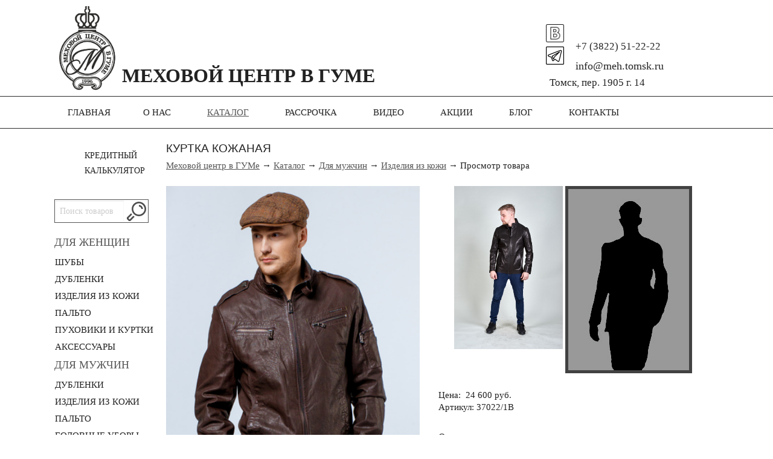

--- FILE ---
content_type: text/html; charset=utf-8
request_url: https://meh.tomsk.ru/products/640-kurtka-kozhanaya.html
body_size: 7903
content:
<!doctype html>
<!--[if IE 9]><html class="lt-ie10" lang="ru" ><![endif]-->
<html class="no-js" lang="ru" xml:lang="ru" xmlns="http://www.w3.org/1999/xhtml">
<head>
  <meta charset="utf-8"/>
  <meta name="viewport" content="width=device-width, initial-scale=1.0"/>
  <title>Куртка кожаная — Меховой центр в ГУМе, г. Томск</title>
  <meta name="SKYPE_TOOLBAR" content="SKYPE_TOOLBAR_PARSER_COMPATIBLE">
  <meta name="description" content="Куртка кожаная. Цена: 24 600 руб. Зайдите и получите скидку 5%!">
  <meta name="yandex-verification" content="4041e27942489c32" />
  <meta name="keywords" content="куртка, кожаная">
  <meta name="facebook-domain-verification" content="egfar85iv8q3iz3mf3a9b243cqdljr" /> 
  <link href="http://fonts.googleapis.com/css?family=Roboto:300&amp;subset=cyrillic-ext,latin" rel="stylesheet" type="text/css">
  <meta content="authenticity_token" name="csrf-param" />
<meta content="Hu4XKaM2ZqmVpPgGkW4Wx97bPsKxuyL88odCuHK26jA=" name="csrf-token" />
  <link rel="shortcut icon" href="/favicon.ico">
  <link href="/assets/formtastic.css?body=1" media="screen" rel="stylesheet" type="text/css" />
<link href="/assets/re/global.css?body=1" media="screen" rel="stylesheet" type="text/css" />
<link href="/assets/re/flash.css?body=1" media="screen" rel="stylesheet" type="text/css" />
<link href="/assets/re/pagination.css?body=1" media="screen" rel="stylesheet" type="text/css" />
<link href="/assets/re/gb.css?body=1" media="screen" rel="stylesheet" type="text/css" />
<link href="/assets/re/simpleLens.css?body=1" media="screen" rel="stylesheet" type="text/css" />
<link href="/assets/re/zoom.css?body=1" media="screen" rel="stylesheet" type="text/css" />
<link href="/assets/re/owl.carousel.css?body=1" media="screen" rel="stylesheet" type="text/css" />
<link href="/assets/re/owl.transitions.css?body=1" media="screen" rel="stylesheet" type="text/css" />
<link href="/assets/re/owl.my-theme.css?body=1" media="screen" rel="stylesheet" type="text/css" />
<link href="/assets/re/simple_tabs.css?body=1" media="screen" rel="stylesheet" type="text/css" />
<link href="/assets/re/sms_me.css?body=1" media="screen" rel="stylesheet" type="text/css" />
<link href="/assets/re/rub.css?body=1" media="screen" rel="stylesheet" type="text/css" />
<link href="/assets/re/scroll_top.css?body=1" media="screen" rel="stylesheet" type="text/css" />
<link href="/assets/re/foundation.css?body=1" media="screen" rel="stylesheet" type="text/css" />
<link href="/assets/re/bxslider.css?body=1" media="screen" rel="stylesheet" type="text/css" />
<link href="/assets/re/style.css?body=1" media="screen" rel="stylesheet" type="text/css" />
<link href="/assets/re/slider.css?body=1" media="screen" rel="stylesheet" type="text/css" />
<link href="/assets/re/responsive.css?body=1" media="screen" rel="stylesheet" type="text/css" />
<link href="/assets/re/fonts.css?body=1" media="screen" rel="stylesheet" type="text/css" />
<link href="/assets/app_re.css?body=1" media="screen" rel="stylesheet" type="text/css" />
  <link href="/assets/fancybox.css?body=1" media="screen" rel="stylesheet" type="text/css" />
<link href="/assets/fancybox/jquery.fancybox-1.3.4.css?body=1" media="screen" rel="stylesheet" type="text/css" /><link href="/assets/fancybox.css?body=1" media="screen" rel="stylesheet" type="text/css" />
<link href="/assets/fancybox/jquery.fancybox-1.3.4.css?body=1" media="screen" rel="stylesheet" type="text/css" />
  <script src="/assets/jquery.js?body=1" type="text/javascript"></script>
<script src="/assets/jquery.simpleLens.js?body=1" type="text/javascript"></script>
<script src="/assets/jquery.simple_tabs.js?body=1" type="text/javascript"></script>
<script src="/assets/scroll_top.js?body=1" type="text/javascript"></script>
<script src="/assets/jquery.easing.js?body=1" type="text/javascript"></script>
<script src="/assets/sms_me.js?body=1" type="text/javascript"></script>
<script src="/assets/app.js?body=1" type="text/javascript"></script>
  
  <link rel="canonical" href="http://meh.tomsk.ru/products/640-kurtka-kozhanaya.html" />    <link href="/assets/new/bpopup.css?body=1" media="screen" rel="stylesheet" type="text/css" />
  <style type="text/css">
    .formtastic .input .label {
      width:28%;
    }
    
    .formtastic .buttons, .formtastic .actions {
      padding-left:28%;
    }
    
    .formtastic .button_action button {
      cursor:pointer;
    }
  </style>

</head>
<body class="is_not_home">

<div id="top">
  <div></div>
</div>

<div id="btn-sidebar-left"></div>

<div class="row" id="header_wrapper">
  <div class="large-12 columns">
    <div class="row">
      <div class="large-8 small-8 columns">
        <div class="logo">
          <a href="http://meh.tomsk.ru"><img src="/images/logo_new.png" alt="Меховой центр в ГУМе" title="Меховой центр в ГУМе"></a>
        </div>
        <div class="name">
            Меховой центр в ГУМе
        </div>
      </div>
      <div class="large-4 small-4 columns">
        <div class="contacts_wrapper">
          <div class="social">
            <div class="soc_inner">
              <a title="Наша группа в ВКонтакте" href="https://vk.com/gum_tomsk" target="blank"><img src="/assets/social_icons/vk3.png" width="30" alt="" /></a>
              <a title="Наша канал в Telegram" href="https://t.me/gum_meteo_kashemir" target="blank"><img src="/assets/social_icons/tg3.png" width="30" alt="" /></a>
            </div>
          </div>
          <div class="phone">
            +7 (3822) 51-22-22
          </div>
          <div class="email_wrapper">
            info@meh.tomsk.ru
          </div>
          <div class="address">
            Томск, пер. 1905 г. 14
          </div>
        </div>
      </div>
    </div>
  </div>
</div>

<div class="row" id="menu_wrapper">
  <div class="menu">

    <div class="row toggle_menu_wrapper">
      <div class="large-12 columns">
        <div class="row">
          <div class="large-12 columns">
            <nav class="top-bar" data-topbar>
              <ul class="title-area">
                <li class="name">
                  Меховой центр в ГУМе
                </li>
                <li class="toggle-topbar menu-icon">
                  <a href="#"><span></span></a>
                </li>
              </ul>
              <div class="top-bar-section">
                <ul class="right">
                      <li class="">
                        <a title="Главная" rel="" href="http://meh.tomsk.ru/">Главная</a>
                      </li>
                      <li class="">
                        <a title="О нас" rel="" href="http://meh.tomsk.ru/o-nas">О нас</a>
                      </li>
                      <li class="current">
                        <a title="Каталог" rel="" href="http://meh.tomsk.ru/catalog/">Каталог</a>
                      </li>
                      <li class="">
                        <a title="Рассрочка" rel="" href="http://meh.tomsk.ru/prodazha-v-rassrochky">Рассрочка</a>
                      </li>
                      <li class="">
                        <a title="Видео" rel="" href="http://meh.tomsk.ru/video/">Видео</a>
                      </li>
                      <li class="">
                        <a title="Акции" rel="" href="http://meh.tomsk.ru/aktsii">Акции</a>
                      </li>
                      <li class="">
                        <a title="Блог" rel="" href="http://meh.tomsk.ru/sovety">Блог</a>
                      </li>
                      <li class="">
                        <a title="Контакты" rel="" href="http://meh.tomsk.ru/contact">Контакты</a>
                      </li>
                </ul>
              </div>
            </nav> 
          </div>
        </div>
      </div>
    </div>

    <div class="menu_inner">
      <ul>
            <li class="">
              <a title="Главная" rel="" href="http://meh.tomsk.ru/">Главная</a>
            </li>
            <li class="">
              <a title="О нас" rel="" href="http://meh.tomsk.ru/o-nas">О нас</a>
            </li>
            <li class="current">
              <a title="Каталог" rel="" href="http://meh.tomsk.ru/catalog/">Каталог</a>
            </li>
            <li class="">
              <a title="Рассрочка" rel="" href="http://meh.tomsk.ru/prodazha-v-rassrochky">Рассрочка</a>
            </li>
            <li class="">
              <a title="Видео" rel="" href="http://meh.tomsk.ru/video/">Видео</a>
            </li>
            <li class="">
              <a title="Акции" rel="" href="http://meh.tomsk.ru/aktsii">Акции</a>
            </li>
            <li class="">
              <a title="Блог" rel="" href="http://meh.tomsk.ru/sovety">Блог</a>
            </li>
            <li class="">
              <a title="Контакты" rel="" href="http://meh.tomsk.ru/contact">Контакты</a>
            </li>
      </ul>    
    </div>
  </div>
</div>

<div class="row" id="main_wrapper">
    <div class="row">
      <div id="fake_sidebar"></div>
      <div class="large-2 small-3 columns sidebar_here">
        <div class="sidebar">
          
          <div class="calc_wrapper2">
            <div class="calc_image"></div>
            <div class="calc_inner">
              <a title="Кредитный калькулятор" href="/kalkulyator">Кредитный калькулятор</a>
            </div>
          </div>        
          <div class="search_wrapper">
            <form method="get" id="wrapper_search" action="/catalog/products/search/" accept-charset="UTF-8">
              <div style="margin:0;padding:0;display:inline">
                <input type="hidden" value="✓" name="utf8">
              </div>
              <div class="search_input_wrapper">
                <input type="text" placeholder="Поиск товаров" value="" name="q">
                <img class="wrapper_loop" src="/images/loop32.png" alt="" />
              </div>
            </form>
          </div>
          <ul class="root_katalog">
                  <li class="">
      <a class="orange" title="Для женщин" href="/catalog/dlya-zhenschin/">
        Для женщин
        <!--
        (0|1|14)
        -->
      </a>
        <ul class="level_0 ___">
              <li class="">
      <a class="" title="Шубы" href="/catalog/dlya-zhenschin/shuby/">
        Шубы
        <!--
        (1|2|3)
        -->
      </a>
    </li>
    <li class="">
      <a class="" title="Дубленки" href="/catalog/dlya-zhenschin/dublenki/">
        Дубленки
        <!--
        (1|4|5)
        -->
      </a>
    </li>
    <li class="">
      <a class="" title="Изделия из кожи" href="/catalog/dlya-zhenschin/izdeliya-iz-kozhy/">
        Изделия из кожи
        <!--
        (1|6|7)
        -->
      </a>
    </li>
    <li class="">
      <a class="" title="Пальто" href="/catalog/dlya-zhenschin/palto/">
        Пальто
        <!--
        (1|8|9)
        -->
      </a>
    </li>
    <li class="">
      <a class="" title="Пуховики и куртки" href="/catalog/dlya-zhenschin/puhoviki/">
        Пуховики и куртки
        <!--
        (1|10|11)
        -->
      </a>
    </li>
    <li class="">
      <a class="" title="Аксессуары" href="/catalog/dlya-zhenschin/aksessuary/">
        Аксессуары
        <!--
        (1|12|13)
        -->
      </a>
    </li>

        </ul>
    </li>
    <li class="">
      <a class="orange" title="Для мужчин" href="/catalog/dlya-muzhchin/">
        Для мужчин
        <!--
        (0|15|28)
        -->
      </a>
        <ul class="level_0 ___">
              <li class="">
      <a class="" title="Дубленки" href="/catalog/dlya-muzhchin/dublenki/">
        Дубленки
        <!--
        (1|16|17)
        -->
      </a>
    </li>
    <li class="">
      <a class="" title="Изделия из кожи" href="/catalog/dlya-muzhchin/izdeliya-iz-kozhi/">
        Изделия из кожи
        <!--
        (1|18|19)
        -->
      </a>
    </li>
    <li class="">
      <a class="" title="Пальто" href="/catalog/dlya-muzhchin/palto/">
        Пальто
        <!--
        (1|20|21)
        -->
      </a>
    </li>
    <li class="">
      <a class="" title="Головные уборы" href="/catalog/dlya-muzhchin/golovnye-ubory/">
        Головные уборы
        <!--
        (1|22|23)
        -->
      </a>
    </li>
    <li class="">
      <a class="" title="Пуховики " href="/catalog/dlya-muzhchin/puhoviki/">
        Пуховики 
        <!--
        (1|24|25)
        -->
      </a>
    </li>
    <li class="">
      <a class="" title="Куртки" href="/catalog/dlya-muzhchin/kurtki/">
        Куртки
        <!--
        (1|26|27)
        -->
      </a>
    </li>

        </ul>
    </li>

            
          </ul>        
        </div>
      </div>
      <div class="large-10 small-9 columns content_here">
        <div class="tit"><h1>Куртка кожаная</h1></div>
        <div class="breadcrumbs"><a href="/" title="Меховой центр в ГУМе">Меховой центр в ГУМе</a>&#32;&#8594;&#32;<a title="Каталог верхней одежды" href="/catalog/">Каталог</a>&#32;&#8594;&#32;<a title="Для мужчин" href="/catalog/dlya-muzhchin/">Для мужчин</a>&#32;&#8594;&#32;<a title="Изделия из кожи" href="/catalog/dlya-muzhchin/izdeliya-iz-kozhi/">Изделия из кожи</a>&#32;&#8594;&#32;Просмотр товара</div>
        <div id="content">
          
<div class="product">
  <div class="left_block_wrapper">
    <div class="post simpleLens-container">
      <div class="image_wrapper simpleLens-big-image-container">
        <a class="simpleLens-lens-image" data-big-image="/system/product_photos/800/big-kurtka.jpg?v=0" data-lens-image="/system/product_photos/800/loop-kurtka.jpg?v=0" href="/system/product_photos/800/large-kurtka.jpg?v=0" onclick="return false" title="Куртка — 24 600 руб."><img alt="Куртка" class="simpleLens-big-image" src="/system/product_photos/800/big-kurtka.jpg?v=0" /></a>
        <div id="zoom"></div>
      </div>
    </div>
    <div class="no_photos_wrapper"></div>
    
      <style type="text/css">
        #fancybox-close {
          right:-34px;
        }
        #fancybox-right {
            right: -21px;
        }
        @media only screen and (min-width:960px) and (max-width:1270px) {
          #content li.nbs-flexisel-item {
            width:116px !important;
          }
        }
        @media only screen and (min-width:768px) and (max-width:959px) {
          #content li.nbs-flexisel-item {
            width: 76px !important;
          }
        }
      	@media only screen and (max-width:767px) {
          #content li.nbs-flexisel-item {
            width: 87px !important;
          }
          .nbs-flexisel-item img {
            max-width:80px;
          }   
          .nbs-flexisel-inner {
            width:285px;
          }
        }
      	@media only screen and (max-width:319px) {
          #content li.nbs-flexisel-item {
            width: 87px !important;
          }
        }
      </style>
    
  </div>
  <div class="product_description">
    <div class="pn_products">
      <ul>
        <li>
          <a href="/products/1527-kurtka-kozhanaya.html" class="next-or-prev-object" title="Предыдущий товар: Куртка кожаная"><img alt="Куртка кожаная" src="/system/product_photos/3470/normal-kurtka-kozhanaya.jpg?v=1769123077" width="" /><span class="prev"></span></a>
        </li>
        <li>
          <img alt="Нет фото" class="default_blank_photo" src="/assets/silhouette_man.jpg" width="" />
        </li>
      </ul>
    </div>
    <div class="price">
      Цена: &nbsp;24 600 руб.
      <br>
      Артикул:&nbsp;37022/1В
      <br>
    </div>
    
    
    
        <br>
        <table class="colours">
      <tr>
        <td class="label">Состав</td>
        <td>
          ---
        </td>
      </tr>
    </table>
    
    
        <table class="colours">
          <!--
          <tr>
            <td class="t-center">Размер/Цена</td>
            <td class="t-center">Цвет</td>
          </tr>
          -->
        </table>
    
    
    
    <div class="calc_wrapper">
      <a href="/kalkulyator?id=640&amp;price=24600" title="Рассчитать в кредит"><span class="inn"></span>Рассчитать в кредит</a>
    </div>
  </div>
  <div class="clear"></div>
</div>
<div class="ie7"></div>


        
        </div>
      </div>
    </div>
</div>

<div class="row" id="pre_footer_wrapper">&nbsp;</div>
<div class="row" id="footer_wrapper">
  <div class="large-12">
    <div id="footer-message-block">
	<div class="footer-message">
		<script type="text/javascript">document.write('В каталоге представлена лишь малая часть от всего ассортимента, который есть в магазине. Стоимость изделия на сайте может отличаться от цены в магазине. Наличие моделей и точную цену можно уточнить по телефону: 8 (3822) 51-22-22. Схема проезда в разделе контакты.')</script>
	</div>
</div>

  </div>
  <div class="row">
    <div class="large-3 small-3 columns footer_logo_wrapper">
      <img src="/images/logo_new_footer.png" alt="" />
      <div class="footer_item_name">
        Меховой центр в ГУМе
      </div>
    </div>
    <div class="large-3 small-3 columns">
      <p>
        <a href="/sitemap">Карта сайта</a>
      </p>  
    </div>
    <div class="large-3 small-3 columns">
      <div class="footer_item">
        <ul>
          <li><a href="/catalog/">Каталог</a></li>
          <li><a href="/gb.html">Гостевая</a></li>
          <li><a href="/aktsii.html">Акции</a></li>
          <li><a href="/o-nas.html">О нас</a></li>
          <li><a href="/prodazha-v-rassrochky.html">Рассрочка</a></li>
          <!--
          <li><a href="">Подарочные карты</a></li>
          -->
        </ul>
      </div>
    </div>
    <div class="large-3 small-3 columns footer_contact_here">
      <div class="hidden anchor footer_contact_name">Меховой центр в ГУМе</div>
      <div class="footer_item">
        <div class="social">
  <div class="soc_inner">
    <a href="https://vk.com/gum_tomsk" target="blank" title="Наша группа в ВКонтакте"><img src="/assets/social_icons/vk3.png" width="30" alt="" /><span class="cos_name">Вконтакте</span></a>
  </div>
  <span class="soc_inner"><a href="https://t.me/gum_meteo_kashemir" target="blank" title="Наш канал в Telegram"><img src="/assets/social_icons/tg3.png" width="30" alt="" /><span class="cos_name">Telegram</span></a></span>
</div>
<div class="social">
  <div class="phone">
    +7 (3822) 51-22-22
  </div>
  <div class="email_wrapper">
    info@meh.tomsk.ru
  </div>
  <div class="address">
    Томск, пер. 1905 г. 14
  </div>
</div>
      </div>
    </div>
  </div>
</div>

<div id="popup">
  <a class="b-close">x</a>
  <div class="popup_title">Кредитный онлайн-калькулятор</div>
  <div class="popup_content"></div>
</div>



<!-- Yandex.Metrika counter -->
<script type="text/javascript" >
   (function(m,e,t,r,i,k,a){m[i]=m[i]||function(){(m[i].a=m[i].a||[]).push(arguments)};
   m[i].l=1*new Date();
   for (var j = 0; j < document.scripts.length; j++) {if (document.scripts[j].src === r) { return; }}
   k=e.createElement(t),a=e.getElementsByTagName(t)[0],k.async=1,k.src=r,a.parentNode.insertBefore(k,a)})
   (window, document, "script", "https://mc.yandex.ru/metrika/tag.js", "ym");
 
   ym(16466023, "init", {
        clickmap:true,
        trackLinks:true,
        accurateTrackBounce:true
   });
</script>
<noscript><div><img src="https://mc.yandex.ru/watch/16466023" style="position:absolute; left:-9999px;" alt="" /></div></noscript>
<!-- /Yandex.Metrika counter -->
<script src="/assets/fancybox/jquery.fancybox-1.3.4.pack.js?body=1" type="text/javascript"></script>
<script src="/assets/fancybox/init.js?body=1" type="text/javascript"></script>
<script src="/assets/fancybox.js?body=1" type="text/javascript"></script><script src="/assets/fancybox/jquery.fancybox-1.3.4.pack.js?body=1" type="text/javascript"></script>
<script src="/assets/fancybox/init.js?body=1" type="text/javascript"></script>
<script src="/assets/fancybox.js?body=1" type="text/javascript"></script>  <script type="text/javascript">
    $(document).ready(function(){
      if ($(window).width() < 480) {
        $(".image_wrapper").attr("class", "image_wrapper2")
      } else {
        var zoom = document.getElementById("zoom");
        var imageBox = document.querySelector(".image_wrapper");
        imageBox.onmouseover = function(event) {
          zoom.style.display = "none";
        }
        imageBox.onmouseout = function(event) {
          zoom.style.display = "";
        }
      }
    })
  </script>
  <script src="/assets/jquery.bpopup.min.js?body=1" type="text/javascript"></script>
  <script type="text/javascript">
    $(document).ready(function(){
      $("#popup .popup_content").html('<form accept-charset=\"UTF-8\" action=\"/service/calc\" class=\"formtastic bank\" enctype=\"multipart/form-data\" id=\"new_bank\" method=\"post\" novalidate=\"novalidate\"><div style=\"margin:0;padding:0;display:inline\"><input name=\"utf8\" type=\"hidden\" value=\"&#x2713;\" /><input name=\"authenticity_token\" type=\"hidden\" value=\"Hu4XKaM2ZqmVpPgGkW4Wx97bPsKxuyL88odCuHK26jA=\" /><\/div>\n  <input id=\"id\" name=\"id\" type=\"hidden\" value=\"640-kurtka-kozhanaya\" />\n  <fieldset class=\"inputs\"><ol>\n    <li class=\"string input required stringish\" id=\"bank_summ_from_input\"><label class=\"label\" for=\"bank_summ_from\">Стоимость покупки, руб<abbr title=\"Обязательный\">*<\/abbr><\/label><input id=\"bank_summ_from\" name=\"bank[summ_from]\" size=\"45\" type=\"text\" value=\"24 600\" />\n\n<\/li>\n    <li class=\"select input required\" id=\"bank_time_from_input\"><label class=\"label\" for=\"bank_time_from\">Срок кредита<abbr title=\"Обязательный\">*<\/abbr><\/label><select id=\"bank_time_from\" name=\"bank[time_from]\"><option value=\"1\">1 месяц<\/option>\n<option value=\"2\">2 месяца<\/option>\n<option value=\"3\">3 месяца<\/option>\n<option value=\"4\">4 месяца<\/option>\n<option value=\"5\">5 месяцев<\/option>\n<option value=\"6\">6 месяцев<\/option>\n<option value=\"7\">7 месяцев<\/option>\n<option value=\"8\">8 месяцев<\/option>\n<option value=\"9\">9 месяцев<\/option>\n<option value=\"10\">10 месяцев<\/option>\n<option value=\"11\">11 месяцев<\/option>\n<option value=\"12\">12 месяцев<\/option>\n<option value=\"13\">13 месяцев<\/option>\n<option value=\"14\">14 месяцев<\/option>\n<option value=\"15\">15 месяцев<\/option>\n<option value=\"16\">16 месяцев<\/option>\n<option value=\"17\">17 месяцев<\/option>\n<option value=\"18\" selected=\"selected\">18 месяцев<\/option><\/select>\n\n<p class=\"inline-hints\">Укажите желаемый срок кредита<\/p><\/li>\n    <li class=\"select input required\" id=\"bank_first_installment_from_input\"><label class=\"label\" for=\"bank_first_installment_from\">Первый взнос, %<abbr title=\"Обязательный\">*<\/abbr><\/label><select id=\"bank_first_installment_from\" name=\"bank[first_installment_from]\"><option value=\"0\" selected=\"selected\">0%<\/option>\n<option value=\"10\">10%<\/option>\n<option value=\"20\">20%<\/option>\n<option value=\"30\">30%<\/option>\n<option value=\"40\">40%<\/option>\n<option value=\"50\">50%<\/option>\n<option value=\"60\">60%<\/option>\n<option value=\"70\">70%<\/option>\n<option value=\"80\">80%<\/option>\n<option value=\"90\">90%<\/option><\/select>\n\n<p class=\"inline-hints\">При наличие первоначального взноса, укажите его сумму<\/p><\/li>\n<\/ol><\/fieldset>  <fieldset class=\"actions\">\n    <ol>\n      <li id=\"bank_submit_action\" class=\"action button_action\">\n        <button type=\"submit\" name=\"button\" class=\"b-btn_ _blue g-dib\">\n          <span class=\"b-btn__wrap g-dib\">Рассчитать<\/span>\n        <\/button>\n      <\/li>\n      <li id=\"bank_cancel_action\" class=\"action link_action \">\n        <a class=\"a_button cancelite\" href=\"/catalog/\">Отмена<\/a>\n      <\/li>\n    <\/ol>\n  <\/fieldset>\n<\/form>  <br />\n<br />\n<div class=\"banks\">\n  <div id=\"tabs-container\">\n  <ul class=\"tabs-menu\">\n      <li class=\"current\">\n        <a href=\"#tab-1\">\n          ОТП - Банк\n        <\/a>\n      <\/li>\n      <li class=\"\">\n        <a href=\"#tab-2\">\n          Ренессанс Кредит\n        <\/a>\n      <\/li>\n  <\/ul>\n  <div class=\"tab\">\n      <div id=\"tab-1\" class=\"tab-content\">\n        <table class=\"calc\">\n            <tr>\n              <!--\n              <td class=\"t-center\">\n                <img width=\"100\" src=\"/system/banks/1/small.jpg?1580310188\" alt=\"\" />\n              <\/td>\n              -->\n              <td class=\"t-center\">\n                Сумма&nbsp;кредита:<br />от 2 000 руб. до 500 000 руб.\n              <\/td>\n              <td class=\"t-center\">\n                Срок&nbsp;кредита:<br />от 3 до 60 мес.\n              <\/td>\n              <td class=\"t-center\">\n                Первый&nbsp;взнос:<br />от 0% до 99%\n              <\/td>\n              <td class=\"t-center\">\n                Процентная&nbsp;ставка:<br />от 29% до 30%\n              <\/td>\n            <\/tr>\n        <\/table>\n      <\/div>\n      <div id=\"tab-2\" class=\"tab-content\">\n        <table class=\"calc\">\n            <tr>\n              <!--\n              <td class=\"t-center\">\n                <img width=\"100\" src=\"/system/banks/4/small.jpg?1580310313\" alt=\"\" />\n              <\/td>\n              -->\n              <td class=\"t-center\">\n                Сумма&nbsp;кредита:<br />от 30 руб. до 700 руб.\n              <\/td>\n              <td class=\"t-center\">\n                Срок&nbsp;кредита:<br />от 6 до 60 мес.\n              <\/td>\n              <td class=\"t-center\">\n                Первый&nbsp;взнос:<br />от 0% до 99%\n              <\/td>\n              <td class=\"t-center\">\n                Процентная&nbsp;ставка:<br />от 20% до 30%\n              <\/td>\n            <\/tr>\n        <\/table>\n      <\/div>\n  <\/div>\n<\/div>\n<script type=\"text/javascript\">\n  $(document).ready(function() {\n    simple_tabs(\".tabs-menu a\");\n  });\n<\/script>\n\n<\/div>\n<div class=\"clear\"><\/div>\n<p class=\"small_abc\">* - Информация носит справочный характер и не может являться договором-офертом.<br />Пожалуйста, уточняйте точные цифры непосредственно в магазине.<\/p>\n\n\n\n\n')
      $(".calc_wrapper a").live('click', function(){
        $('#popup').bPopup({
          opacity: 0.4,
          easing: 'easeOutBack',
          speed: 450,
          transition: 'slideDown'
        });
        return false;
      });
      $("form#new_bank button").live('click', function(){
        var form = $(this).parents("form:first");
        var small_ajaxic = '<img class="small_ajaxic" src="/images/ajax_loader.gif" alt="Загрузка данных">';
        var big_ajaxic = '<img class="big_ajaxic" src="/images/ajax.gif" alt="Загрузка данных">';
        var params = form.serialize();
        var url = form.attr("action")+".js";
        $(".flash").remove();
        $("#popup .popup_content .banks").html(big_ajaxic);
        $.ajax({
          type: "POST",
          url: url,
          data: params,
          dataType: "html",
          success: function(data){
            content = data;
            $("#popup .popup_content .banks").html(content);
          },
          error: function(result) {
            alert('Произошла ошибка');
          }
        });
        return false;
      });
    })
  </script>



<script type="text/javascript" src="/javascripts/foundation.js"></script>
<script>$(document).foundation();</script>

</body>
</html>


--- FILE ---
content_type: text/css
request_url: https://meh.tomsk.ru/assets/re/flash.css?body=1
body_size: 653
content:
/* flash */

.flash {
  position:fixed;
  top: 0;
  right: 0;
  padding: 0;
  margin: 17px auto 20px auto;
  text-align:center;
  width: 100%;
  z-index: 300;
  font-size: 18px;
  opacity: 0.9;
}
.flash-notice {
	border: solid 1px #99cc99;
	background-color: #e2f9e3;
	color: #006600;
}
.flash-error {
	border: solid 1px #cc0000;
	background-color: #eeaaaa;
	color: #cc0000;
}
.flash .message {
  margin: 0 15px;
  padding: 23px;
}
.flash .closer {
  color: #FFFFFF;
  cursor: pointer;
  float: right;
  font-size: 23px !important;
  font-weight: bold;
  text-align: right;
  text-decoration: none;
  width: 10px;
  margin: 5px 10px;
  padding: 15px;
}


--- FILE ---
content_type: text/css
request_url: https://meh.tomsk.ru/assets/re/simpleLens.css?body=1
body_size: 1190
content:
/* CSS Document */

.simpleLens-container{
    /*
    display: table;
    */
    position: relative;
}

.simpleLens-big-image-container {
    display: table-cell;
    vertical-align: middle;
    text-align: center;
	position:relative;
    /*height: 300px;*/
    /*width: 350px;*/
}

.simpleLens-big-image {
    max-width: 100%;
}

.simpleLens-lens-image {
    height: auto !important;
    display: inline-block;
    text-align: center;
    margin:0;
    box-shadow:none;
    float:none;
    position:relative;
    cursor: auto;
}

.simpleLens-mouse-cursor{
/*	background-color:#CCC;
	opacity:0.2;
	filter: alpha(opacity = 20);*/
	position:absolute;
	top:0;
	left:0;
/*	border:1px solid #999;
	box-shadow:0 0 2px 2px #999;
	cursor:none;*/
}

.simpleLens-lens-element {
    background-color: #FFFFFF;
    /*box-shadow: 0 0 2px 2px #8E8E8E;*/
    height: 628px;
    left: 420px;
    overflow: hidden;
    position: absolute;
    top: -0.5px;
    width: 420px;
    z-index: 9999;
    text-align: center;
    border: 1px solid #CCC;
    border-left: none;
}

.simpleLens-lens-element img{
    position:relative;
    top:0;
    left:0;
    width:auto !important;
    max-width:none !important;
}


--- FILE ---
content_type: text/css
request_url: https://meh.tomsk.ru/assets/re/sms_me.css?body=1
body_size: 726
content:
.sms_wrapper {
  height:89px;
  background: none repeat scroll 0 0 #f5f5f5;
  background: none repeat scroll 0 0 #fff;
  line-height: 30px;
  /*
  padding: 14px;
  border: 2px solid #e5e5e5;
  */
  margin: 0 0 15px;
  width: 183px;
}

.sms_wrapper .message_1 {
  margin: 0 0 2px 0;
  line-height:14px;
}

.sms_wrapper .message_2 {
  margin: 0 0 6px;
}

.sms_wrapper .message_1, .sms_wrapper .message_2 {
  text-transform:uppercase;
  font-size:11px;
}

.sms_wrapper input[type="text"] {
  border:2px solid #b7b7b7;
  padding:6px;
  width:83px;
  font-size: 12px;
  line-height: 17px;
  display:inline;
}

.sms_wrapper input.btn {
  border:0 none;
  background:#b7b7b7;
  color:#424242;
  padding:9px 14px;
  cursor:pointer;
}


--- FILE ---
content_type: text/css
request_url: https://meh.tomsk.ru/assets/re/bxslider.css?body=1
body_size: 80
content:
.bx-pager {
  display:none;
}

/*
.bx-controls-direction {
  display:none;
}
*/


--- FILE ---
content_type: text/css
request_url: https://meh.tomsk.ru/assets/re/slider.css?body=1
body_size: 1511
content:
#slider .pagination li.current a {
  background-position: 0 -12px;
}

#slider span.wrap {
  position:absolute;
  bottom:0;
  left:0;
}

#slider span.wrap {
  background-color: rgba(0, 0, 0, 0.43);
  box-shadow: 0 8px 8px rgba(0, 0, 0, 0.2);
  color: #fff;
  margin: 0 16px 54px -2px;
  padding: 10px 15px;
  width: 97.5%;
  display:none;
}

.dt-sc-testimonial {
  width:100%;
}

#slider span.wrap .title {
  width:100%;
  line-height:30px;
  font-size:20px;
  display:block;
  text-align:center;
  opacity:1.0;
}

#slider span.wrap .description {
  display:block;
  width:100%;
  line-height:41px;
  text-align:center;
  opacity:1.0;
}

#slider .bx-prev, #slider .bx-next {
  cursor: pointer;
  display: block;
  height: 55px;
  top: 43%;
  width: 64px;
  overflow: hidden;
  position: absolute;
}

#slider .bx-prev, #slider .bx-next {
  z-index:20;
  text-indent:-9999px;
}

#slider .bx-prev {
  background: url(/assets/prev.png) no-repeat scroll left top transparent;
  left: -54px;
}

#slider .bx-next {
  background: url(/assets/next.png) no-repeat scroll left top transparent;
  right: -85px;
}

@media screen and (max-width: 1024px) {
  #slider .bx-prev, #slider .bx-next {
    height:59px;
  }

  #slider .bx-prev {
    background: url(/assets/prev_white.png) no-repeat scroll left top transparent !important;
    left: 25px;
  }

  #slider .bx-next {
    background: url(/assets/next_white.png) no-repeat scroll left top transparent !important;
    right: 25px;
  }
}

.bx-clone {
  margin-left:20px;
}


--- FILE ---
content_type: application/javascript
request_url: https://meh.tomsk.ru/assets/fancybox.js?body=1
body_size: 15675
content:
(function(a){var m,t,u,f,D,j,E,n,z,A,q=0,e={},o=[],p=0,d={},l=[],G=null,v=new Image,J=/\.(jpg|gif|png|bmp|jpeg)(.*)?$/i,W=/[^\.]\.(swf)\s*$/i,K,L=1,y=0,s="",r,i,h=false,B=a.extend(a("<div/>")[0],{prop:0}),M=a.browser.msie&&a.browser.version<7&&!window.XMLHttpRequest,N=function(){t.hide();v.onerror=v.onload=null;G&&G.abort();m.empty()},O=function(){if(false===e.onError(o,q,e)){t.hide();h=false}else{e.titleShow=false;e.width="auto";e.height="auto";m.html('<p id="fancybox-error">The requested content cannot be loaded.<br />Please try again later.</p>');
F()}},I=function(){var b=o[q],c,g,k,C,P,w;N();e=a.extend({},a.fn.fancybox.defaults,typeof a(b).data("fancybox")=="undefined"?e:a(b).data("fancybox"));w=e.onStart(o,q,e);if(w===false)h=false;else{if(typeof w=="object")e=a.extend(e,w);k=e.title||(b.nodeName?a(b).attr("title"):b.title)||"";if(b.nodeName&&!e.orig)e.orig=a(b).children("img:first").length?a(b).children("img:first"):a(b);if(k===""&&e.orig&&e.titleFromAlt)k=e.orig.attr("alt");c=e.href||(b.nodeName?a(b).attr("href"):b.href)||null;if(/^(?:javascript)/i.test(c)||
c=="#")c=null;if(e.type){g=e.type;if(!c)c=e.content}else if(e.content)g="html";else if(c)g=c.match(J)?"image":c.match(W)?"swf":a(b).hasClass("iframe")?"iframe":c.indexOf("#")===0?"inline":"ajax";if(g){if(g=="inline"){b=c.substr(c.indexOf("#"));g=a(b).length>0?"inline":"ajax"}e.type=g;e.href=c;e.title=k;if(e.autoDimensions)if(e.type=="html"||e.type=="inline"||e.type=="ajax"){e.width="auto";e.height="auto"}else e.autoDimensions=false;if(e.modal){e.overlayShow=true;e.hideOnOverlayClick=false;e.hideOnContentClick=
false;e.enableEscapeButton=false;e.showCloseButton=false}e.padding=parseInt(e.padding,10);e.margin=parseInt(e.margin,10);m.css("padding",e.padding+e.margin);a(".fancybox-inline-tmp").unbind("fancybox-cancel").bind("fancybox-change",function(){a(this).replaceWith(j.children())});switch(g){case "html":m.html(e.content);F();break;case "inline":if(a(b).parent().is("#fancybox-content")===true){h=false;break}a('<div class="fancybox-inline-tmp" />').hide().insertBefore(a(b)).bind("fancybox-cleanup",function(){a(this).replaceWith(j.children())}).bind("fancybox-cancel",
function(){a(this).replaceWith(m.children())});a(b).appendTo(m);F();break;case "image":h=false;a.fancybox.showActivity();v=new Image;v.onerror=function(){O()};v.onload=function(){h=true;v.onerror=v.onload=null;e.width=v.width;e.height=v.height;a("<img />").attr({id:"fancybox-img",src:v.src,alt:e.title}).appendTo(m);Q()};v.src=c;break;case "swf":e.scrolling="no";C='<object classid="clsid:D27CDB6E-AE6D-11cf-96B8-444553540000" width="'+e.width+'" height="'+e.height+'"><param name="movie" value="'+c+
'"></param>';P="";a.each(e.swf,function(x,H){C+='<param name="'+x+'" value="'+H+'"></param>';P+=" "+x+'="'+H+'"'});C+='<embed src="'+c+'" type="application/x-shockwave-flash" width="'+e.width+'" height="'+e.height+'"'+P+"></embed></object>";m.html(C);F();break;case "ajax":h=false;a.fancybox.showActivity();e.ajax.win=e.ajax.success;G=a.ajax(a.extend({},e.ajax,{url:c,data:e.ajax.data||{},error:function(x){x.status>0&&O()},success:function(x,H,R){if((typeof R=="object"?R:G).status==200){if(typeof e.ajax.win==
"function"){w=e.ajax.win(c,x,H,R);if(w===false){t.hide();return}else if(typeof w=="string"||typeof w=="object")x=w}m.html(x);F()}}}));break;case "iframe":Q()}}else O()}},F=function(){var b=e.width,c=e.height;b=b.toString().indexOf("%")>-1?parseInt((a(window).width()-e.margin*2)*parseFloat(b)/100,10)+"px":b=="auto"?"auto":b+"px";c=c.toString().indexOf("%")>-1?parseInt((a(window).height()-e.margin*2)*parseFloat(c)/100,10)+"px":c=="auto"?"auto":c+"px";m.wrapInner('<div style="width:'+b+";height:"+c+
";overflow: "+(e.scrolling=="auto"?"auto":e.scrolling=="yes"?"scroll":"hidden")+';position:relative;"></div>');e.width=m.width();e.height=m.height();Q()},Q=function(){var b,c;t.hide();if(f.is(":visible")&&false===d.onCleanup(l,p,d)){a.event.trigger("fancybox-cancel");h=false}else{h=true;a(j.add(u)).unbind();a(window).unbind("resize.fb scroll.fb");a(document).unbind("keydown.fb");f.is(":visible")&&d.titlePosition!=="outside"&&f.css("height",f.height());l=o;p=q;d=e;if(d.overlayShow){u.css({"background-color":d.overlayColor,
opacity:d.overlayOpacity,cursor:d.hideOnOverlayClick?"pointer":"auto",height:a(document).height()});if(!u.is(":visible")){M&&a("select:not(#fancybox-tmp select)").filter(function(){return this.style.visibility!=="hidden"}).css({visibility:"hidden"}).one("fancybox-cleanup",function(){this.style.visibility="inherit"});u.show()}}else u.hide();i=X();s=d.title||"";y=0;n.empty().removeAttr("style").removeClass();if(d.titleShow!==false){s=b=a.isFunction(d.titleFormat)?d.titleFormat(s,l,p,d):s&&s.length?
d.titlePosition=="float"?'<table id="fancybox-title-float-wrap" cellpadding="0" cellspacing="0"><tr><td id="fancybox-title-float-left"></td><td id="fancybox-title-float-main">'+s+'</td><td id="fancybox-title-float-right"></td></tr></table>':'<div id="fancybox-title-'+d.titlePosition+'">'+s+"</div>":false;if(!(!s||s==="")){n.addClass("fancybox-title-"+d.titlePosition).html(s).appendTo("body").show();switch(d.titlePosition){case "inside":n.css({width:i.width-d.padding*2,marginLeft:d.padding,marginRight:d.padding});
y=n.outerHeight(true);n.appendTo(D);i.height+=y;break;case "over":n.css({marginLeft:d.padding,width:i.width-d.padding*2,bottom:d.padding}).appendTo(D);break;case "float":n.css("left",parseInt((n.width()-i.width-40)/2,10)*-1).appendTo(f);break;default:n.css({width:i.width-d.padding*2,paddingLeft:d.padding,paddingRight:d.padding}).appendTo(f)}}}n.hide();if(f.is(":visible")){a(E.add(z).add(A)).hide();b=f.position();r={top:b.top,left:b.left,width:f.width(),height:f.height()};c=r.width==i.width&&r.height==
i.height;j.fadeTo(d.changeFade,0.3,function(){var g=function(){j.html(m.contents()).fadeTo(d.changeFade,1,S)};a.event.trigger("fancybox-change");j.empty().removeAttr("filter").css({"border-width":d.padding,width:i.width-d.padding*2,height:e.autoDimensions?"auto":i.height-y-d.padding*2});if(c)g();else{B.prop=0;a(B).animate({prop:1},{duration:d.changeSpeed,easing:d.easingChange,step:T,complete:g})}})}else{f.removeAttr("style");j.css("border-width",d.padding);if(d.transitionIn=="elastic"){r=V();j.html(m.contents());
f.show();if(d.opacity)i.opacity=0;B.prop=0;a(B).animate({prop:1},{duration:d.speedIn,easing:d.easingIn,step:T,complete:S})}else{d.titlePosition=="inside"&&y>0&&n.show();j.css({width:i.width-d.padding*2,height:e.autoDimensions?"auto":i.height-y-d.padding*2}).html(m.contents());f.css(i).fadeIn(d.transitionIn=="none"?0:d.speedIn,S)}}}},Y=function(){if(d.enableEscapeButton||d.enableKeyboardNav)a(document).bind("keydown.fb",function(b){if(b.keyCode==27&&d.enableEscapeButton){b.preventDefault();a.fancybox.close()}else if((b.keyCode==
37||b.keyCode==39)&&d.enableKeyboardNav&&b.target.tagName!=="INPUT"&&b.target.tagName!=="TEXTAREA"&&b.target.tagName!=="SELECT"){b.preventDefault();a.fancybox[b.keyCode==37?"prev":"next"]()}});if(d.showNavArrows){if(d.cyclic&&l.length>1||p!==0)z.show();if(d.cyclic&&l.length>1||p!=l.length-1)A.show()}else{z.hide();A.hide()}},S=function(){if(!a.support.opacity){j.get(0).style.removeAttribute("filter");f.get(0).style.removeAttribute("filter")}e.autoDimensions&&j.css("height","auto");f.css("height","auto");
s&&s.length&&n.show();d.showCloseButton&&E.show();Y();d.hideOnContentClick&&j.bind("click",a.fancybox.close);d.hideOnOverlayClick&&u.bind("click",a.fancybox.close);a(window).bind("resize.fb",a.fancybox.resize);d.centerOnScroll&&a(window).bind("scroll.fb",a.fancybox.center);if(d.type=="iframe")a('<iframe id="fancybox-frame" name="fancybox-frame'+(new Date).getTime()+'" frameborder="0" hspace="0" '+(a.browser.msie?'allowtransparency="true""':"")+' scrolling="'+e.scrolling+'" src="'+d.href+'"></iframe>').appendTo(j);
f.show();h=false;a.fancybox.center();d.onComplete(l,p,d);var b,c;if(l.length-1>p){b=l[p+1].href;if(typeof b!=="undefined"&&b.match(J)){c=new Image;c.src=b}}if(p>0){b=l[p-1].href;if(typeof b!=="undefined"&&b.match(J)){c=new Image;c.src=b}}},T=function(b){var c={width:parseInt(r.width+(i.width-r.width)*b,10),height:parseInt(r.height+(i.height-r.height)*b,10),top:parseInt(r.top+(i.top-r.top)*b,10),left:parseInt(r.left+(i.left-r.left)*b,10)};if(typeof i.opacity!=="undefined")c.opacity=b<0.5?0.5:b;f.css(c);
j.css({width:c.width-d.padding*2,height:c.height-y*b-d.padding*2})},U=function(){return[a(window).width()-d.margin*2,a(window).height()-d.margin*2,a(document).scrollLeft()+d.margin,a(document).scrollTop()+d.margin]},X=function(){var b=U(),c={},g=d.autoScale,k=d.padding*2;c.width=d.width.toString().indexOf("%")>-1?parseInt(b[0]*parseFloat(d.width)/100,10):d.width+k;c.height=d.height.toString().indexOf("%")>-1?parseInt(b[1]*parseFloat(d.height)/100,10):d.height+k;if(g&&(c.width>b[0]||c.height>b[1]))if(e.type==
"image"||e.type=="swf"){g=d.width/d.height;if(c.width>b[0]){c.width=b[0];c.height=parseInt((c.width-k)/g+k,10)}if(c.height>b[1]){c.height=b[1];c.width=parseInt((c.height-k)*g+k,10)}}else{c.width=Math.min(c.width,b[0]);c.height=Math.min(c.height,b[1])}c.top=parseInt(Math.max(b[3]-20,b[3]+(b[1]-c.height-40)*0.5),10);c.left=parseInt(Math.max(b[2]-20,b[2]+(b[0]-c.width-40)*0.5),10);return c},V=function(){var b=e.orig?a(e.orig):false,c={};if(b&&b.length){c=b.offset();c.top+=parseInt(b.css("paddingTop"),
10)||0;c.left+=parseInt(b.css("paddingLeft"),10)||0;c.top+=parseInt(b.css("border-top-width"),10)||0;c.left+=parseInt(b.css("border-left-width"),10)||0;c.width=b.width();c.height=b.height();c={width:c.width+d.padding*2,height:c.height+d.padding*2,top:c.top-d.padding-20,left:c.left-d.padding-20}}else{b=U();c={width:d.padding*2,height:d.padding*2,top:parseInt(b[3]+b[1]*0.5,10),left:parseInt(b[2]+b[0]*0.5,10)}}return c},Z=function(){if(t.is(":visible")){a("div",t).css("top",L*-40+"px");L=(L+1)%12}else clearInterval(K)};
a.fn.fancybox=function(b){if(!a(this).length)return this;a(this).data("fancybox",a.extend({},b,a.metadata?a(this).metadata():{})).unbind("click.fb").bind("click.fb",function(c){c.preventDefault();if(!h){h=true;a(this).blur();o=[];q=0;c=a(this).attr("rel")||"";if(!c||c==""||c==="nofollow")o.push(this);else{o=a("a[rel="+c+"], area[rel="+c+"]");q=o.index(this)}I()}});return this};a.fancybox=function(b,c){var g;if(!h){h=true;g=typeof c!=="undefined"?c:{};o=[];q=parseInt(g.index,10)||0;if(a.isArray(b)){for(var k=
0,C=b.length;k<C;k++)if(typeof b[k]=="object")a(b[k]).data("fancybox",a.extend({},g,b[k]));else b[k]=a({}).data("fancybox",a.extend({content:b[k]},g));o=jQuery.merge(o,b)}else{if(typeof b=="object")a(b).data("fancybox",a.extend({},g,b));else b=a({}).data("fancybox",a.extend({content:b},g));o.push(b)}if(q>o.length||q<0)q=0;I()}};a.fancybox.showActivity=function(){clearInterval(K);t.show();K=setInterval(Z,66)};a.fancybox.hideActivity=function(){t.hide()};a.fancybox.next=function(){return a.fancybox.pos(p+
1)};a.fancybox.prev=function(){return a.fancybox.pos(p-1)};a.fancybox.pos=function(b){if(!h){b=parseInt(b);o=l;if(b>-1&&b<l.length){q=b;I()}else if(d.cyclic&&l.length>1){q=b>=l.length?0:l.length-1;I()}}};a.fancybox.cancel=function(){if(!h){h=true;a.event.trigger("fancybox-cancel");N();e.onCancel(o,q,e);h=false}};a.fancybox.close=function(){function b(){u.fadeOut("fast");n.empty().hide();f.hide();a.event.trigger("fancybox-cleanup");j.empty();d.onClosed(l,p,d);l=e=[];p=q=0;d=e={};h=false}if(!(h||f.is(":hidden"))){h=
true;if(d&&false===d.onCleanup(l,p,d))h=false;else{N();a(E.add(z).add(A)).hide();a(j.add(u)).unbind();a(window).unbind("resize.fb scroll.fb");a(document).unbind("keydown.fb");j.find("iframe").attr("src",M&&/^https/i.test(window.location.href||"")?"javascript:void(false)":"about:blank");d.titlePosition!=="inside"&&n.empty();f.stop();if(d.transitionOut=="elastic"){r=V();var c=f.position();i={top:c.top,left:c.left,width:f.width(),height:f.height()};if(d.opacity)i.opacity=1;n.empty().hide();B.prop=1;
a(B).animate({prop:0},{duration:d.speedOut,easing:d.easingOut,step:T,complete:b})}else f.fadeOut(d.transitionOut=="none"?0:d.speedOut,b)}}};a.fancybox.resize=function(){u.is(":visible")&&u.css("height",a(document).height());a.fancybox.center(true)};a.fancybox.center=function(b){var c,g;if(!h){g=b===true?1:0;c=U();!g&&(f.width()>c[0]||f.height()>c[1])||f.stop().animate({top:parseInt(Math.max(c[3]-20,c[3]+(c[1]-j.height()-40)*0.5-d.padding)),left:parseInt(Math.max(c[2]-20,c[2]+(c[0]-j.width()-40)*0.5-
d.padding))},typeof b=="number"?b:200)}};a.fancybox.init=function(){if(!a("#fancybox-wrap").length){a("body").append(m=a('<div id="fancybox-tmp"></div>'),t=a('<div id="fancybox-loading"><div></div></div>'),u=a('<div id="fancybox-overlay"></div>'),f=a('<div id="fancybox-wrap"></div>'));D=a('<div id="fancybox-outer"></div>').append('<div class="fancybox-bg" id="fancybox-bg-n"></div><div class="fancybox-bg" id="fancybox-bg-ne"></div><div class="fancybox-bg" id="fancybox-bg-e"></div><div class="fancybox-bg" id="fancybox-bg-se"></div><div class="fancybox-bg" id="fancybox-bg-s"></div><div class="fancybox-bg" id="fancybox-bg-sw"></div><div class="fancybox-bg" id="fancybox-bg-w"></div><div class="fancybox-bg" id="fancybox-bg-nw"></div>').appendTo(f);
D.append(j=a('<div id="fancybox-content"></div>'),E=a('<a id="fancybox-close"></a>'),n=a('<div id="fancybox-title"></div>'),z=a('<a href="javascript:;" id="fancybox-left"><span class="fancy-ico" id="fancybox-left-ico"></span></a>'),A=a('<a href="javascript:;" id="fancybox-right"><span class="fancy-ico" id="fancybox-right-ico"></span></a>'));E.click(a.fancybox.close);t.click(a.fancybox.cancel);z.click(function(b){b.preventDefault();a.fancybox.prev()});A.click(function(b){b.preventDefault();a.fancybox.next()});
a.fn.mousewheel&&f.bind("mousewheel.fb",function(b,c){if(h)b.preventDefault();else if(a(b.target).get(0).clientHeight==0||a(b.target).get(0).scrollHeight===a(b.target).get(0).clientHeight){b.preventDefault();a.fancybox[c>0?"prev":"next"]()}});a.support.opacity||f.addClass("fancybox-ie");if(M){t.addClass("fancybox-ie6");f.addClass("fancybox-ie6");a('<iframe id="fancybox-hide-sel-frame" src="'+(/^https/i.test(window.location.href||"")?"javascript:void(false)":"about:blank")+'" scrolling="no" border="0" frameborder="0" tabindex="-1"></iframe>').prependTo(D)}}};
a.fn.fancybox.defaults={padding:10,margin:40,opacity:false,modal:false,cyclic:false,scrolling:"auto",width:560,height:340,autoScale:true,autoDimensions:true,centerOnScroll:false,ajax:{},swf:{wmode:"transparent"},hideOnOverlayClick:true,hideOnContentClick:false,overlayShow:true,overlayOpacity:0.7,overlayColor:"#777",titleShow:true,titlePosition:"float",titleFormat:null,titleFromAlt:false,transitionIn:"fade",transitionOut:"fade",speedIn:300,speedOut:300,changeSpeed:300,changeFade:"fast",easingIn:"swing",
easingOut:"swing",showCloseButton:true,showNavArrows:true,enableEscapeButton:true,enableKeyboardNav:true,onStart:function(){},onCancel:function(){},onComplete:function(){},onCleanup:function(){},onClosed:function(){},onError:function(){}};a(document).ready(function(){a.fancybox.init()})})(jQuery);
$(document).ready(function(){$("a.single").fancybox({overlayShow:true,overlayOpacity:0.3,transitionIn:"elastic",transitionOut:"elastic"});$("a[rel=group_old]").fancybox({transitionIn:"none",transitionOut:"none",titlePosition:"over",titleFormat:function(a){return'<div id="fancybox-title-over"><div class="pr">'+a.split(" \u2014 ")[1]+'</div><div class="pl">'+a.split(" \u2014 ")[0]+"</div></div>"}});$("a[rel=group]").fancybox({transitionIn:"none",transitionOut:"none",titlePosition:"over"});$(".iframe").fancybox({width:"99%",
height:"99%",autoScale:true,transitionIn:"none",transitionOut:"none",type:"iframe"})});
